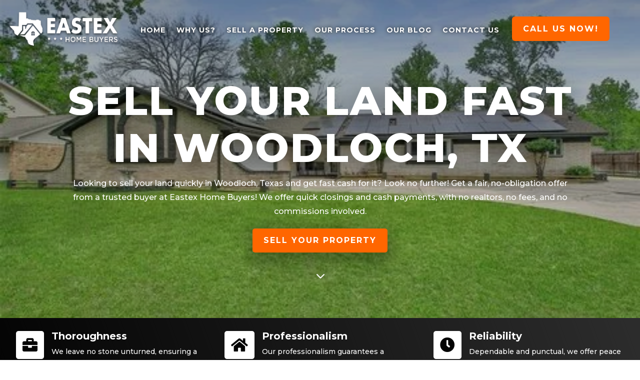

--- FILE ---
content_type: text/css
request_url: https://eastexhomebuyers.com/wp-content/et-cache/659/et-core-unified-659.min.css?ver=1721682698
body_size: 50
content:
.et-zoom-in.et_pb_image:hover img,.et-zoom-in .et_pb_image_wrap:hover img,.et-zoom-in a:hover img{transform:scale(1.3);transition:all 2s 0s ease}.et-zoom-in,.et-zoom-in a{overflow:hidden}.et-zoom-in.et_pb_image img,.et-zoom-in .et_pb_image_wrap img,.et-zoom-in a img{transition:all 1s 0s ease}.mobile_nav.opened .mobile_menu_bar:before{content:'\4d'}#top-menu{height:28px!important;margin-bottom:30px}.menu-item a{padding-bottom:5px!important;border-bottom:solid 3px transparent}.menu-item a:hover{border-bottom:solid 3px #ff6600}.current-menu-item a{border-bottom:solid 3px #ff6600;color:#ff6600!important}